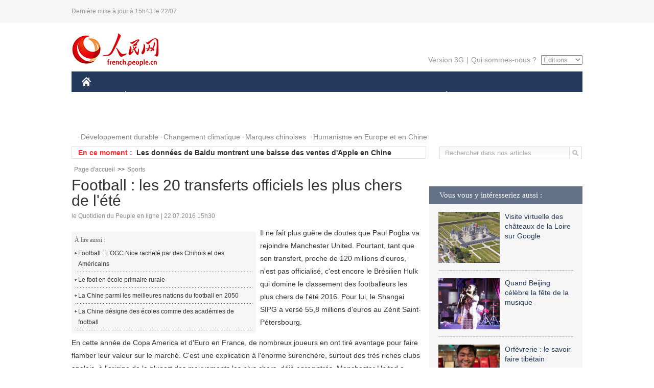

--- FILE ---
content_type: text/html
request_url: http://french.peopledaily.com.cn/Sports/n3/2016/0722/c31359-9089929.html
body_size: 8384
content:
<!DOCTYPE html PUBLIC "-//W3C//DTD XHTML 1.0 Transitional//EN" "http://www.w3.org/TR/xhtml1/DTD/xhtml1-transitional.dtd">

<html xmlns="http://www.w3.org/1999/xhtml">

<head>

<meta http-equiv="content-type" content="text/html;charset=UTF-8">

<meta http-equiv="Content-Language" content="utf-8" />

<meta content="all" name="robots" />

<title>Football : les 20 transferts officiels les plus chers de l'été</title>

<meta name="copyright" content="" />

<meta name="description" content="Il ne fait plus guère de doutes que Paul Pogba va rejoindre Manchester United. Pourtant, tant que son transfert, proche de 120 millions d'euros, n'est pas officialisé, c'est encore le Brésilien Hulk qui domine le classement des footballeurs les plus chers de l'été 2016. Pour lui, le Shangai SIPG a versé 55,8 millions d'euros au Zénit Saint-Pétersbourg." />

<meta name="keywords" content="football,joueurs,joueur" />

<meta name="filetype" content="0" />

<meta name="publishedtype" content="1" />

<meta name="pagetype" content="1" />

<meta name="catalogs" content="F_31359" />

<meta name="contentid" content="F_9089929" />

<meta name="publishdate" content="2016-07-22" />

<meta name="author" content="F_125" />

<meta name="source" content="Source:le Quotidien du Peuple en ligne Original" />
<meta name="editor" content="F_125">
<meta name="sourcetype" content="9">

<link href="/img/2014frenchpd/page.css" type="text/css" rel="stylesheet" media="all" />

<!--[if IE]>

<link href="/img/2014frenchpd/hack_ie.css" type="text/css" rel="stylesheet" rev="stylesheet" media="all" />

<![endif]-->

<!--[if IE 6]>

<link href="/img/2014frenchpd/hack_ie6.css" type="text/css" rel="stylesheet" rev="stylesheet" media="all" />

<![endif]-->

<script src="/img/2011english/jquery-1.7.1.min.js" type="text/javascript"></script>

<script src="/img/2014frenchpd/js/jquery.jdt.js" type="text/javascript"></script>

<script src="/img/2014frenchpd/js/nav.js" type="text/javascript"></script>

<script src="/img/2014frenchpd/js/tab.js" type="text/javascript"></script>

<script src="/img/2014frenchpd/js/jdt.js" type="text/javascript"></script>

<script src="/css/frenchsearch.js"></script>

<script type="text/javascript">

<!--

function checkboard(){

	var res = true;

	if (document.form1.content.value==null || document.form1.content.value=="") {

		alert("S'il vous plaît complété votre information!");

		res = false;

	}

	return res;

}

function go()

{

window.open(url="http://posts.people.com.cn/bbs_new/app/src/main/?action=list&bid=5760156&channel_id=31359&id=9089929&lang=french");

}

-->

</script>

</head>

<body>

<!--header-->

<div class="header clear"><p><span>Dernière mise à jour à 15h43 le 22/07</span></p></div>

<!--nav-->

<div class="w1000 nav nav_3 oh clear">

	<div class="fl"><a href="http://french.peopledaily.com.cn/" target="_blank"><img src="/img/2014frenchpd/images/logo.jpg" alt="" /></a></div>

    <div class="fr">

        <div class="nav_2 clear"><a href="http://french.people.com.cn/mobile/" target="_blank">Version 3G</a>|<a href="http://french.peopledaily.com.cn/209354/311716/index.html" target="_blank">Qui sommes-nous ?</a>

       	  <select onchange="window.location.href=this.value"> 

  				<option>Éditions</option>
<option value="http://www.people.com.cn/">中文简体</option>
<option value="http://english.people.com.cn/">English</option>
<option value="http://j.peopledaily.com.cn/">日本語</option> 
<option value="http://spanish.people.com.cn/">Español</option>
<option value="http://russian.people.com.cn/">Русский</option>
<option value="http://arabic.people.com.cn/">عربي</option>
<option value="http://kr.people.com.cn/">한국어</option>
<option value="http://german.people.com.cn/">Deutsch</option>
<option value="http://portuguese.people.com.cn/">Português</option>

			</select>

        </div>

    </div>

</div>

<div class="headerbg">

	<div id="header">

		<a class="logo" href="http://french.peopledaily.com.cn/"><img src="/img/2014frenchpd/images/home.jpg" /></a>

		<!--nav-->

		<ul id="nav">

			<li class="nav-item"><a href="http://french.peopledaily.com.cn/Chine/" class="nav-link">CHINE</a><div class="nav-dropdown" style="display:none;"></div>
</li><li class="nav-item"><a href="http://french.peopledaily.com.cn/Economie/index.html" class="nav-link">ÉCONOMIE</a><div class="nav-dropdown" style="display:none;"></div>
</li><li class="nav-item"><a href="http://french.peopledaily.com.cn/International/index.html" class="nav-link">MONDE</a><div class="nav-dropdown" style="display:none;"></div>
</li><li class="nav-item"><a href="http://french.peopledaily.com.cn/Afrique/index.html" class="nav-link">AFRIQUE</a><div class="nav-dropdown" style="display:none;"></div>
</li>

			<li class="nav-item">

				<a href="http://french.peopledaily.com.cn/Sci-Edu/index.html" class="nav-link">SCIENCE</a>

				<div class="nav-dropdown">

					<h2></h2>

                    <div class="fl">

                        

                        <div class="c1">

                        

                        </div>

                        

                    </div>

                    <div class="fr">

                        

                        <div class="c1">

                        

                        </div>

                        

                        

                    </div>

				</div>

			</li>

			<li class="nav-item">

				<a href="http://french.peopledaily.com.cn/Culture/index.html" class="nav-link">CULTURE</a>

				<div class="nav-dropdown">

					<h2></h2>

                    <div class="fl">

                        

                        <div class="c1">

                        

                        </div>

                        

                    </div>

                    <div class="fr">

                        

                        <div class="c1">

                        

                        </div>

                        

                        

                    </div>

				</div>

			</li>

			<li class="nav-item">

				<a href="http://french.peopledaily.com.cn/VieSociale/index.html" class="nav-link">FAITS DIVERS</a>

				<div class="nav-dropdown nav-dropdown-align-right">

					<h2></h2>

                    <div class="fl">

                        

                        <div class="c1">

                        

                        </div>

                        

                    </div>

                    <div class="fr">

                        

                        <div class="c1">

                        

                        </div>

                        

                        

                    </div>

				</div>

			</li>

			<li class="nav-item">

				<a href="http://french.peopledaily.com.cn/96851/index.html" class="nav-link">PLANÈTE</a>

				<div class="nav-dropdown nav-dropdown-align-right">

					<h2></h2>

                    <div class="fl">

                        

                        <div class="c1">

                        

                        </div>

                        

                    </div>

                    <div class="fr">

                        

                        <div class="c1">

                        

                        </div>

                        

                        

                    </div>

				</div>

			</li>

			<li class="nav-item">

				<a href="http://french.peopledaily.com.cn/Sports/index.html" class="nav-link">SPORT</a>

				<div class="nav-dropdown nav-dropdown-align-right">

					<h2></h2>

                    <div class="fl">

                        

                        <div class="c1"></div>

                        

                    </div>

                    <div class="fr">

                        

                        <div class="c1">

                        

                        </div>

                        

                        

                    </div>

				</div>

			</li>

            <li class="nav-item">

				<a href="http://french.peopledaily.com.cn/Tourisme/index.html" class="nav-link">TOURISME</a>

				<div class="nav-dropdown nav-dropdown-align-right">

					<h2></h2>

                    <div class="fl">

                        

                        <div class="c1"></div>

                        

                    </div>

                    <div class="fr">

                        

                        <div class="c1"></div>

                        

                        

                    </div>

				</div>

			</li>

            <li class="nav-item">

				<a href="http://french.peopledaily.com.cn/Photos/index.html" class="nav-link">PHOTOS</a>

				<div class="nav-dropdown nav-dropdown-align-right">

					<h2></h2>

                    <div class="fl">

                        

                        <div class="c1"></div>

                        

                    </div>

                    <div class="fr">

                        

                        <div class="c1"></div>

                        

                        

                    </div>

				</div>

			</li>

		</ul>

	</div>

</div>

<div class="w1000 nav3 clear"><span><a href="a" target="_blank"></a></span><a href="http://french.peopledaily.com.cn/31966/311720/311721/index.html" target="_blank">Développement durable</a><a href="http://french.peopledaily.com.cn/31966/311720/311722/index.html" target="_blank">Changement climatique</a><a href="http://french.peopledaily.com.cn/31966/311145/index.html" target="_blank">Marques chinoises</a>
<a href="http://french.peopledaily.com.cn/31966/311720/311744/index.html" target="_blank">Humanisme en Europe et en Chine</a></div>

<div class="w1000 nav4 oh clear">

  	<div class="fl">

    	<span>En ce moment :</span>
        <ul id="lun"><li><a href='/Sports/n3/2016/0722/c31359-9089929.html' target=_blank>Football : les 20 transferts officiels les plus chers de l'été</a></li>
<li><a href='/Economie/n3/2016/0722/c31355-9089926.html' target=_blank>Les données de Baidu montrent une baisse des ventes d'Apple en Chine</a></li>
<li><a href='/Economie/n3/2016/0722/c31355-9089926.html' target=_blank>Les données de Baidu montrent une baisse des ventes d'Apple en Chine</a></li>
<li><a href='/n3/2016/0722/c96851-9089894.html' target=_blank>Comment le vieux système de drainage de la Cité Interdite a réussi à éviter les inondations</a></li>
<li><a href='/International/n3/2016/0722/c31356-9089863.html' target=_blank>Le président syrien accuse son homologue turc de profiter du coup d'Etat avorté pour mettre en oeuvre le projet des Frères musulmans</a></li>
<li><a href='/VieSociale/n3/2016/0722/c31360-9089841.html' target=_blank>Fujian : place de la culture dans la lutte contre la pauvreté</a></li>
<li><a href='/VieSociale/n3/2016/0722/c31360-9089841.html' target=_blank>Fujian : place de la culture dans la lutte contre la pauvreté</a></li>
<li><a href='/Economie/n3/2016/0722/c31355-9089840.html' target=_blank>La Chine compte au moins six lignes de TGV faisant des bénéfices</a></li>
<li><a href='/International/n3/2016/0722/c31356-9089834.html' target=_blank>François Hollande : Brexit, "le plus tôt sera le mieux" </a></li>
<li><a href='/Culture/n3/2016/0722/c31358-9089829.html' target=_blank>L’élégance chinoise à la conquête du monde</a></li>

</ul>
<script type="text/javascript">
function wzlun(){
var container=document.getElementById("lun");
container.appendChild(container.firstChild);
}
setInterval("wzlun()",3000);
</script>

	</div>

    <div class="fr"><form action="http://search.people.com.cn/rmw/GB/french/languagesearch.jsp" name="MLSearch" method="post" onSubmit="if(getParameter_DJ(document.MLSearch)==false) return false;" target="_blank">

        <input type="hidden" name="language" value="3"/>

<input type="hidden" name="sitename" value="french"/>

<input type="hidden" name="XMLLIST"><input type="text" name="names" Id="names" class="on" onfocus="if(this.value=='Rechercher dans nos articles'){this.value='';}"  onblur="if(this.value==''){this.value='Rechercher dans nos articles';}" value="Rechercher dans nos articles" /><input type="image" name="button" id="button" value="" src="/img/2014frenchpd/images/icon1.jpg" align="absmiddle" /></form></div>

</div>

<!--d2nav-->

<div class="w1000 d2nav clear"><a href="http://french.peopledaily.com.cn/" class="clink">Page d'accueil</a>&gt;&gt;<a href="http://french.peopledaily.com.cn/Sports/" class="clink">Sports</a></div>

<!--d2 p1-->

<div class="w1000 d2_content wb_content oh clear">

	<div class="d2_left wb_left fl">

    	<h1>Football : les 20 transferts officiels les plus chers de l'été</h1>

        <div class="wb_1 clear">le Quotidien du Peuple en ligne | 22.07.2016 15h30</div>

        <div class="wbbox clear">

        	<div class="fl">

            	<div class="wb_3 clear"><div></div></div>

            	<div class="wb_2">
<h3>À lire aussi :</h3>
<ul class="list_12 clear"><li><a href="/Sports/n3/2016/0613/c31359-9071385.html" target=_blank>Football : L’OGC Nice racheté par des Chinois et des Américains</a></li><li><a href="/Sports/n3/2016/0602/c31359-9066826.html" target=_blank>Le foot en école primaire rurale</a></li><li><a href="/Sports/n3/2016/0412/c31359-9043368.html" target=_blank>La Chine parmi les meilleures nations du football en 2050</a></li><li><a href="/Sports/n3/2016/0317/c31359-9031505.html" target=_blank>La Chine désigne des écoles comme des académies de football</a></li></ul>
                </div>

            </div>

            <p>
	Il ne fait plus guère de doutes que Paul Pogba va rejoindre Manchester United. Pourtant, tant que son transfert, proche de 120 millions d'euros, n'est pas officialisé, c'est encore le Brésilien Hulk qui domine le classement des footballeurs les plus chers de l'été 2016. Pour lui, le Shangai SIPG a versé 55,8 millions d'euros au Zénit Saint-Pétersbourg.</p>
<p>
	En cette année de Copa America et d'Euro en France, de nombreux joueurs en ont tiré avantage pour faire flamber leur valeur sur le marché. C'est une explication à l'énorme surenchère, surtout des très riches clubs anglais, à l'origine de la plupart des mouvements les plus chers, déjà enregistrés. Manchester United a dépensé 42 millions d'euros pour Mkhitaryan et 38 millions pour Eric Bailly.</p>
<p>
	<strong>L'Angleterre toujours boulimique</strong></p>
<p>
	Chelsea a signé Michy Batshuayi pour 39,5 millions d'euros et N'Golo Kanté de Leicester City pour 38,5 millions. Pour Granit Xhaka, Arsenal a lâché 45 millions d'euros, et le milieu de terrain est devenu le joueur suisse le plus cher de l'histoire. Il se trouve toutefois un transfert bouclé en France, dans le classement des 20 joueurs les plus chers du début de l'été : celui de Grzegorz Krychowiak, au PSG.</p>
<p>
	<strong>Les 20 transferts les plus chers de l'été 2016</strong></p>
<p>
	1. Hulk (Shanghai SIPG) – 55.800.000€</p>
<p>
	2. Granit Xhaka (Arsenal) – 45.000.000€</p>
<p>
	3. Henrik Mkhitaryan (Manchester United) – 42.000.000€</p>
<p>
	4. Sadio Mané (Liverpool) – 41.200.000€</p>
<p>
	5. Michy Batshuayi (Chelsea) – 39.500.000€</p>
<p>
	6. Eric Bailly (Manchester United) – 38.000.000€</p>
<p>
	7. Mats Hummels (Bayern Munich) – 38.000.000€</p>
<p>
	8. Miralem Pjanic (Juventus) – 32.000.000€</p>
<p>
	9. N'Golo Kanté (Chelsea) – 35.800.000€</p>
<p>
	10. Renato Sanches (Bayern Munich) – 35.000.000€</p>
<p>
	11. Grzegorz Krychowiak (PSG) – 33.600.000€</p>
<p>
	12. Álvaro Morata (Real Madrid) – 30.000.000€</p>
<p>
	13. Ilkay Gündogan (Manchester City) – 27.000.000€</p>
<p>
	14. Breel Embolo (Schalke 04) – 27.000.000€</p>
<p>
	15. Nico Gaitán (Atlético de Madrid) – 25.000.000€</p>
<p>
	16. Samuel Umtiti (FC Barcelone) – 25.000.0000€</p>
<p>
	17. Vincent Janssen (Totenham) – 22.100.000€</p>
<p>
	18. Kevin Volland (Bayer Leverkusen) – 20.000.000€</p>
<p>
	19. Nolito (Manchester City) – 18.000.000€</p>
<p>
	20. Ahmed Musa (Leicester City) – 17.500.000€</p>
<p>
	(Source: sportune.fr)</p>
<p>
	&nbsp;</p>

            
            <div class="wb_10">(Rédacteurs :Wei&nbsp;SHAN, Guangqi&nbsp;CUI)</div>

        </div>

        <div class="wb_9 oh" >

        	<div class="on1 clear">Partez cet article sur :</div>

            <div class="on2 clear">

            	<div class="bdsharebuttonbox"><a href="#" class="bds_fbook" data-cmd="fbook" title="分享到Facebook"></a><a href="#" class="bds_twi" data-cmd="twi" title="分享到Twitter"></a><a href="#" class="bds_tsina" data-cmd="tsina" title="分享到新浪微博"></a><a href="#" class="bds_people" data-cmd="people" title="分享到人民微博"></a><a href="#" class="bds_renren" data-cmd="renren" title="分享到人人网"></a><a href="#" class="bds_weixin" data-cmd="weixin" title="分享到微信"></a></div>

				<script type="text/javascript">window._bd_share_config={"common":{"bdSnsKey":{},"bdText":"","bdMini":"2","bdMiniList":false,"bdPic":"","bdStyle":"0","bdSize":"32"},"share":{}};with(document)0[(getElementsByTagName('head')[0]||body).appendChild(createElement('script')).src='http://bdimg.share.baidu.com/static/api/js/share.js?v=89860593.js?cdnversion='+~(-new Date()/36e5)];

				</script>

            </div>

            

        </div>

        <div class="wb_4 clearfix" >

        	<div class="fl">

            	<h3 class="p1_8 clear">Culture & sports</h3>

                <div class="on"><a href="http://french.peopledaily.com.cn/Culture/n3/2016/0224/c31358-9020691.html" target=_blank><img src="/NMediaFile/2016/0224/FOREIGN201602241348000528544234736.jpg" width="109" height="71"/></a><a href="http://french.peopledaily.com.cn/Culture/n3/2016/0224/c31358-9020691.html" target=_blank>Les sirènes dans les contes chinois</a></div>


                <ul class="list_12 p1_2 clear"><li><a href='/Sports/n3/2016/0722/c31359-9089929.html' target=_blank>Football : les 20 transferts officiels les plus chers de l'été</a></li>
<li><a href='/VieSociale/n3/2016/0722/c31360-9089841.html' target=_blank>Fujian : place de la culture dans la lutte contre la pauvreté</a></li>
<li><a href='/Culture/n3/2016/0722/c31358-9089829.html' target=_blank>L’élégance chinoise à la conquête du monde</a></li>
<li><a href='/Sports/n3/2016/0722/c31359-9089573.html' target=_blank>GB/Football : Un consortium chinois achète le club Wolverhampton Wanderers</a></li>
<li><a href='/Sports/n3/2016/0722/c31359-9089568.html' target=_blank>JO 2016: Moscou déplore la décision du TAS de maintenir l'exclusion des athlètes russes</a></li>

</ul>

            </div>

            <div class="fr">

            	<h3 class="p1_8 clear">Faits divers</h3>

                <div class="on"><a href="http://french.peopledaily.com.cn/n3/2016/0204/c31357-9014081.html" target=_blank><img src="/NMediaFile/2016/0204/FOREIGN201602041643000483706836176.jpg" width="109" height="71"/></a><a href="http://french.peopledaily.com.cn/n3/2016/0204/c31357-9014081.html" target=_blank>Avec un QI de 230, le mathématicien chinois Terence Tao dépasse le record d’Einstein</a></div>


                <ul class="list_12 p1_2 clear"><li><a href='/VieSociale/n3/2016/0722/c31360-9089841.html' target=_blank>Fujian : place de la culture dans la lutte contre la pauvreté</a></li>
<li><a href='/n3/2016/0722/c96851-9089554.html' target=_blank>Lancement de la construction d'une usine d'impression 3D de produits médicaux</a></li>
<li><a href='/VieSociale/n3/2016/0722/c31360-9089543.html' target=_blank>Chine : une digue brisée paralyse le trafic d'une section de la route nationale 107 dans le Hubei</a></li>
<li><a href='/VieSociale/n3/2016/0722/c31360-9089537.html' target=_blank>Arrivée à Taiwan des familles des victimes suite à un accident de bus touristique</a></li>
<li><a href='/VieSociale/n3/2016/0722/c31360-9089526.html' target=_blank>Chine : l'espérance de vie moyenne augmente de 1,5 an par rapport à 2010</a></li>

</ul>

            </div>

        </div>

      	<div class="d2_1 wb_5 oh clear">
            <h2>À découvrir également :</h2>
            <ul><li><a href="http://french.peopledaily.com.cn/VieSociale/n3/2016/0331/c31360-9038530.html" target=_blank><img src="/NMediaFile/2016/0405/FOREIGN201604051536309193249405193.jpg" width="150" height="75"/></a><a href="http://french.peopledaily.com.cn/VieSociale/n3/2016/0331/c31360-9038530.html" target=_blank>Chongqing : un Suisse gagne le challenge du câble</a></li>
<li><a href="http://french.peopledaily.com.cn/VieSociale/n3/2016/0224/c31360-9020864.html" target=_blank><img src="/NMediaFile/2016/0225/FOREIGN201602251422539826891233137.jpg" width="150" height="75"/></a><a href="http://french.peopledaily.com.cn/VieSociale/n3/2016/0224/c31360-9020864.html" target=_blank>Les bâtiments «hors normes» désormais interdits en Chine</a></li>
<li><a href="http://french.peopledaily.com.cn/VieSociale/n3/2016/0516/c31360-9057981.html" target=_blank><img src="/NMediaFile/2016/0518/FOREIGN201605181426025363711973271.jpg" width="150" height="75"/></a><a href="http://french.peopledaily.com.cn/VieSociale/n3/2016/0516/c31360-9057981.html" target=_blank>Une société américaine propose un parfum à l'odeur de vieux livres</a></li>
<li><a href="http://french.peopledaily.com.cn/Tourisme/8294696.html" target=_blank><img src="/NMediaFile/2015/1104/FOREIGN201511041011006530512665154.jpg" width="150" height="75"/></a><a href="http://french.peopledaily.com.cn/Tourisme/8294696.html" target=_blank>Les 10 villes les plus romantiques de France</a></li>
<li><a href="http://french.peopledaily.com.cn/VieSociale/8355337.html" target=_blank><img src="/NMediaFile/2015/1119/FOREIGN201511190919036888778318499.jpg" width="150" height="75"/></a><a href="http://french.peopledaily.com.cn/VieSociale/8355337.html" target=_blank>En Chine, le « petit Paris » est une ville fantôme</a></li>
<li><a href="http://french.peopledaily.com.cn/Tourisme/n/2015/1104/c31361-8971561.html" target=_blank><img src="/NMediaFile/2015/1104/FOREIGN201511041538126853174182772.jpg" width="150" height="75"/></a><a href="http://french.peopledaily.com.cn/Tourisme/n/2015/1104/c31361-8971561.html" target=_blank>Le Daily Mail publie un panorama des plus belles mosquées du monde</a></li>
<li><a href="http://french.peopledaily.com.cn/Tourisme/8421216.html" target=_blank><img src="/NMediaFile/2015/1104/FOREIGN201511041024187050388367257.jpg" width="150" height="75"/></a><a href="http://french.peopledaily.com.cn/Tourisme/8421216.html" target=_blank>Les 17 paysages les plus extraordinaires au monde</a></li>
<li><a href="http://french.peopledaily.com.cn/Tourisme/n/2015/1117/c31361-8977698.html" target=_blank><img src="/NMediaFile/2015/1120/FOREIGN201511201617163079493108108.jpg" width="150" height="75"/></a><a href="http://french.peopledaily.com.cn/Tourisme/n/2015/1117/c31361-8977698.html" target=_blank>Le magnifique Parc géologique national de Kanbula dans le Qinghai</a></li>
</ul>
        </div>

        <div class="wb_6 clear">

        	<form name="form1" method="post" action="http://posts.people.com.cn/bbs_new/app/src/main/?action=parse_publish&op=ins&bid=5760156&channel_id=31359&id=9089929&lang=french" target="_blank" onSubmit="return checkboard()">

        	<ul>

            	<li>Votre pseudo <input type="text" name="yonghuming" class="on" /></li>

                <li><textarea name="content" cols="45" rows="5"></textarea></li>

                <li class="on"><input  type="image" src="/img/2014frenchpd/images/icon3.jpg" />&nbsp;&nbsp;&nbsp;&nbsp;<a href="#" onClick="go();"><img src="/img/2014frenchpd/images/icon4.jpg" alt="" /></a></li>

            </ul>

            </form>

        </div>

        <dl class="wb_7 clear">

            

        </dl>

    </div>

  	<div class="d2_right fr">

  		
        
        <div class="d2_5 oh clear">
            <h3 class="p1_8 clear">Vous vous y intéresseriez aussi :</h3>
            <ul class="p1_11 clear"><li><a href="http://french.peopledaily.com.cn/Culture/n3/2016/0707/c31358-9083027.html" target="_blank"><img src="/NMediaFile/2016/0722/FOREIGN201607221338500702088368946.jpg" width="120" height="100"/></a><a href="http://french.peopledaily.com.cn/Culture/n3/2016/0707/c31358-9083027.html" target="_blank">Visite virtuelle des châteaux de la Loire sur Google</a></li>
<li><a href="http://french.peopledaily.com.cn/Culture/n3/2016/0707/c31358-9082869.html" target="_blank"><img src="/NMediaFile/2016/0722/FOREIGN201607221337284871426282241.jpg" width="120" height="100"/></a><a href="http://french.peopledaily.com.cn/Culture/n3/2016/0707/c31358-9082869.html" target="_blank">Quand Beijing célèbre la fête de la musique</a></li>
<li><a href="http://french.peopledaily.com.cn/Culture/n3/2016/0705/c31358-9081826.html" target="_blank"><img src="/NMediaFile/2016/0722/FOREIGN201607221336481839406043168.jpg" width="120" height="100"/></a><a href="http://french.peopledaily.com.cn/Culture/n3/2016/0705/c31358-9081826.html" target="_blank">Orfèvrerie : le savoir faire tibétain</a></li>
<li><a href="http://french.peopledaily.com.cn/Culture/n3/2016/0705/c31358-9081749.html" target="_blank"><img src="/NMediaFile/2016/0722/FOREIGN201607221335589765966872769.jpg" width="120" height="100"/></a><a href="http://french.peopledaily.com.cn/Culture/n3/2016/0705/c31358-9081749.html" target="_blank">Le sceau impérial le plus ancien de Chine</a></li>
<li><a href="http://french.peopledaily.com.cn/Culture/n3/2016/0704/c31358-9081188.html" target="_blank"><img src="/NMediaFile/2016/0722/FOREIGN201607221335020548157505000.jpg" width="120" height="100"/></a><a href="http://french.peopledaily.com.cn/Culture/n3/2016/0704/c31358-9081188.html" target="_blank">Un mur bouddhiste dans le Sichuan</a></li>
<li><a href="http://french.peopledaily.com.cn/Culture/n3/2016/0701/c31358-9080433.html" target="_blank"><img src="/NMediaFile/2016/0722/FOREIGN201607221331411693622592826.jpg" width="120" height="100"/></a><a href="http://french.peopledaily.com.cn/Culture/n3/2016/0701/c31358-9080433.html" target="_blank">10 animaux à pattes et à poils devenus des célébrités sur la toile</a></li>
</ul>
        </div>

        <div class="d2_5 oh clear">

        	<h3 class="p1_8 clear">Sélection du jour</h3>
    	<ul class="list_14 p1_2 p1_16 clear"><li><a href='/Sports/n3/2016/0722/c31359-9089929.html' target=_blank>Football : les 20 transferts officiels les plus chers de l'été</a></li>
<li><a href='/Economie/n3/2016/0722/c31355-9089926.html' target=_blank>Les données de Baidu montrent une baisse des ventes d'Apple en Chine</a></li>
<li><a href='/n3/2016/0722/c96851-9089894.html' target=_blank>Comment le vieux système de drainage de la Cité Interdite a réussi à éviter les inondations</a></li>
<li><a href='/VieSociale/n3/2016/0722/c31360-9089841.html' target=_blank>Fujian : place de la culture dans la lutte contre la pauvreté</a></li>
<li><a href='/Economie/n3/2016/0722/c31355-9089840.html' target=_blank>La Chine compte au moins six lignes de TGV faisant des bénéfices</a></li>
<li><a href='/Culture/n3/2016/0722/c31358-9089829.html' target=_blank>L’élégance chinoise à la conquête du monde</a></li>
<li><a href='/International/n3/2016/0722/c31356-9089816.html' target=_blank>L'émergence de Donald Trump laisse les chercheurs chinois perplexes</a></li>

</ul>

        </div>

        <h3 class="p1_8 clear">Conseils de la rédaction :</h3>
        <div class="text_box" id="box2">
            <ul><li><a href="http://french.peopledaily.com.cn/Culture/n3/2016/0530/c31358-9065120.html" target=_blank><img src="/NMediaFile/2016/0531/FOREIGN201605310916573897522770568.jpg" width="300" height="180"/></a><b><a href="http://french.peopledaily.com.cn/Culture/n3/2016/0530/c31358-9065120.html" target=_blank>Un bateau géant porté par une marée humaine</a></b></li>
<li><a href="http://french.peopledaily.com.cn/International/n3/2016/0419/c31356-9046446.html" target=_blank><img src="/NMediaFile/2016/0419/FOREIGN201604191323496493888630851.jpg" width="300" height="180"/></a><b><a href="http://french.peopledaily.com.cn/International/n3/2016/0419/c31356-9046446.html" target=_blank>La nouvelle version du « Livre de la Jungle » de Disney en tête du box-office américain</a></b></li>
<li><a href="http://french.peopledaily.com.cn/VieSociale/n3/2016/0119/c31360-9006169.html" target=_blank><img src="/NMediaFile/2016/0120/FOREIGN201601201658179532636937135.jpg" width="300" height="180"/></a><b><a href="http://french.peopledaily.com.cn/VieSociale/n3/2016/0119/c31360-9006169.html" target=_blank>Des pèlerins tibétains en route vers la montagne sacrée</a></b></li>
</ul>
        </div>

        <div class="d2_6 oh clear">

        	<h3 class="p1_8 clear">Les articles les plus lus</h3>
		<div class="p1_9 clear"><span>du jour</span>|<span class="on">de la semaine</span>|<span>du mois</span></div>

            <div class="p1_10 clear">

                <ul style="display:block;"><li><span>1</span><a href="/Chine/n3/2016/0721/c31354-9089100.html" title="Rapatriement par avion des dépouilles des deux casques bleus chinois tués au Soudan du Sud" target=_blank>Rapatriement par avion des dépouilles des deux casques bleu…</a></li><li><span>2</span><a href="/Economie/n3/2016/0721/c31355-9089111.html" title="La Chine dévoile un projet pour faire progresser son réseau ferroviaire" target=_blank>La Chine dévoile un projet pour faire progresser son réseau…</a></li><li><span>3</span><a href="/n3/2016/0721/c31357-9089424.html" target=_blank>Huawei lance son premier centre d'innovation en Afrique</a></li><li><span>4</span><a href="/Tourisme/n3/2016/0721/c31361-9089403.html" target=_blank>Croisières en mer de Chine méridionale</a></li><li><span>5</span><a href="/n3/2016/0721/c31357-9089126.html" target=_blank>Un astronaute chinois achève sa mission CAVES de l'ASE</a></li></ul>

                <ul><li><span>1</span><a href="/International/n3/2016/0715/c31356-9086525.html" title="Attaque au camion pendant les fêtes du 14 juillet à Nice, au moins 80 morts" target=_blank>Attaque au camion pendant les fêtes du 14 juillet à Nice, a…</a></li><li><span>2</span><a href="/Chine/n3/2016/0718/c31354-9087494.html" title="Mer de Chine méridionale : un sinologue français juge le double-standard de Washington" target=_blank>Mer de Chine méridionale : un sinologue français juge le do…</a></li><li><span>3</span><a href="/Chine/n3/2016/0716/c31354-9086933.html" title="La Chine et la Hongrie veulent accélérer les progrès dans les projets ferroviaires avec la Serbie" target=_blank>La Chine et la Hongrie veulent accélérer les progrès dans l…</a></li><li><span>4</span><a href="/Chine/n3/2016/0716/c31354-9087109.html" title="Les Nations Unies et la Cour internationale de Justice déclarent n'avoir aucune relation avec le tribunal arbitral sur la mer de Chine méridionale" target=_blank>Les Nations Unies et la Cour internationale de Justice décl…</a></li><li><span>5</span><a href="/International/n3/2016/0718/c31356-9087723.html" title="Pourquoi les Turcs ont-ils choisi de se ranger derrière Recep Tayyip Erdogan ?" target=_blank>Pourquoi les Turcs ont-ils choisi de se ranger derrière Rec…</a></li></ul>

                <ul><li><span>1</span><a href="/Sports/n3/2016/0707/c31359-9083016.html" title="Lionel Messi condamné à 21 mois de prison pour fraude fiscale en Espagne" target=_blank>Lionel Messi condamné à 21 mois de prison pour fraude fisca…</a></li><li><span>2</span><a href="/Chine/n3/2016/0711/c31354-9084414.html" title="Le Traité de 1887 est toujours en vigueur pour légitimer la souveraineté de la Chine sur les îles Xisha : expert français" target=_blank>Le Traité de 1887 est toujours en vigueur pour légitimer la…</a></li><li><span>3</span><a href="/VieSociale/n3/2016/0709/c31360-9083751.html" title="Savez-vous quelle est la signification de la couleur de votre passeport ?" target=_blank>Savez-vous quelle est la signification de la couleur de vot…</a></li><li><span>4</span><a href="/Economie/n3/2016/0701/c31355-9080513.html" target=_blank>Le pont Hong Kong-Zhuhai-Macao verra bien le jour</a></li><li><span>5</span><a href="/Chine/n3/2016/0712/c31354-9085055.html" title="Mer de Chine méridionale : l'arbitrage ne changera pas les faits et l'histoire" target=_blank>Mer de Chine méridionale : l'arbitrage ne changera pas les …</a></li></ul>

            </div>

        </div>

        

  	</div>

</div>

<!--ad-->



<!--link-->

<div class="link_content oh clear"><a href="http://french.news.cn/">Xinhuanet</a>&nbsp;&nbsp;&nbsp;&nbsp;<a href="http://french.china.org.cn/">China.Org.Cn</a>&nbsp;&nbsp;&nbsp;&nbsp;<a href="http://french.cri.cn/">Radio Chine Internationale</a>&nbsp;&nbsp;&nbsp;&nbsp;<a href="http://fr.cntv.cn/">CCTV Français</a>&nbsp;&nbsp;&nbsp;&nbsp;<a href="http://www.ambafrance-cn.org/accueil.html">Ambassade de France en Chine</a>&nbsp;&nbsp;&nbsp;&nbsp;<a href="http://french.beijingreview.com.cn/">Beijing Information</a>&nbsp;&nbsp;&nbsp;&nbsp;</a>&nbsp;&nbsp;&nbsp;&nbsp;<a href="http://fr.tibetol.cn/">Les droits de l'homme au Tibet</a>&nbsp;&nbsp;&nbsp;&nbsp;<a href="http://fr.chinaxinjiang.cn/">China Xinjiang</a></div>

<!--copyright-->

<div id="copyright">Copyright &copy; 2000-2016 Tous droits réservés.</div>

<script src="/css/2010tianrun/webdig_test.js" language="javascript" type="text/javascript"></script>

<img src="http://58.68.146.44:8000/d.gif?id=9089929" width=0 height=0>

</body>

</html>